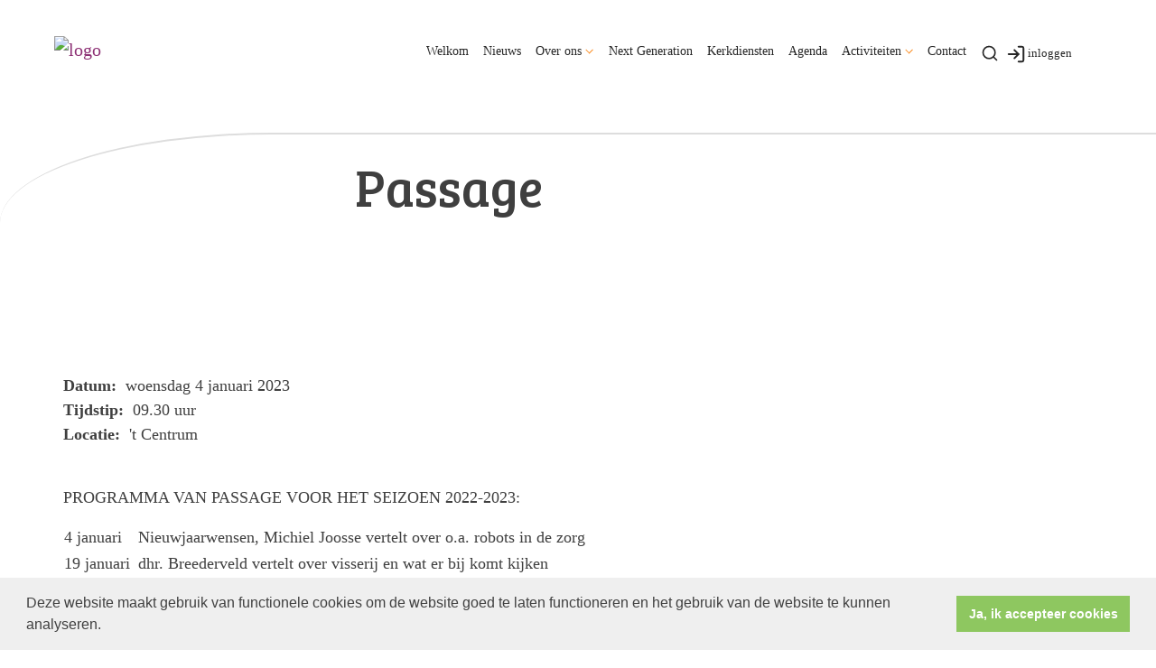

--- FILE ---
content_type: text/html; charset=utf-8
request_url: https://www.pkndelier.nl/passage_20/
body_size: 30162
content:

<!DOCTYPE html>
<html lang="nl" class="">
<head>
    <!--https://xd.adobe.com/view/74c78e5b-ba8c-40e4-607b-b75140077362-02f6/grid-->
    <meta charset="utf-8">
    
    
    <meta name="viewport" content="width=device-width, initial-scale=1, shrink-to-fit=no">
    <meta name="author" content="Human Content B.V.">
    <meta name="generator" content="Protesantsekerk.net">
    <meta name="copyright" content="Human Content Media Producties B.V." />
     
    <meta property="og:title" content="Passage"/><meta property="og:image" content="http://www.pkndelier.nl/uploads/klant635/1___Protestantse_gemeente_De_Lier___primair_logo.jpg"/><meta property="og:url" content="https://www.pkndelier.nl/agenda.aspx?lIntNavId=23184&lIntEntityId=194103"/><meta property="og:type" content="website"/><meta property="og:description" content="PROGRAMMA VAN PASSAGE VOOR HET SEIZOEN 2022-2023:

	
		
			4 januari
			Nieuwjaarwensen, Michiel Joosse vertelt over o.a. robots in de zorg
		
		
			19 januari
			dhr. Breederveld vertelt over visserij en wat er bij komt kijken
		
		
			16 februari
			de Muzidina&rsquo;s treden op met vrolijke meezingers en luisternummers en met&nbsp;sprankelende outfits.
		
		
			16 ..."/>

    
        <meta name="title" content="Agenda - PKN De Lier" />
        <meta name="description" content="PG De Lier" />
        <meta name="keywords" content="PG  De Lier PKN De lier kerk vredekerk domkerk" />
        <meta name="language" content="Dutch" />
        <meta name="document-type" content="Public" />
        <meta name="document-distribution" content="Local" />
        <meta name="cache-control" content="Public" />
        <title>Agenda - PKN De Lier</title>
        
        
        <script src="/js/vendor/jquery-3.4.1.min.js"></script>
        <script src="/js/vendor/bootstrap-4.4.1/bootstrap.min.js"></script>
        <script src="/sjabloon18/js/protnet.js"></script>
        <link rel="stylesheet" href="//image.protestantsekerk.net/js/fancybox/source/jquery.fancybox.css?v=2.1.5" type="text/css" media="screen" />
        <script type="text/javascript" src="//image.protestantsekerk.net/js/fancybox/source/jquery.fancybox.pack.js?v=2.1.5"></script>
    
        <link href="/sjabloon18/css/bootstrap/bootstrap.min.css" rel="stylesheet" />
        <link href="/sjabloon18/css/bootstrap/bootstrap-grid.min.css" rel="stylesheet" />
        <link href="/sjabloon18/css/bootstrap/bootstrap-reboot.min.css" rel="stylesheet" />
        <link href="/sjabloon18/css/protnet.css?versie=6" rel="stylesheet" />

        <link href="/uploads/klant635/alg/stylesheet.css?v=Jun282021543PM" rel="stylesheet" type="text/css" />
        <link href="/stylesheetOveral.css?versie=7" rel="stylesheet" />
    
    <link href="https://fonts.googleapis.com/css?family=Bree+Serif&display=swap" rel="stylesheet">

   <style>
   .kerkdienstname {
       display:none;
   }
   .smoelenboek-zoek {
       width: 100%;
   }
   </style>

    
        <link rel="stylesheet" type="text/css" href="//cdnjs.cloudflare.com/ajax/libs/cookieconsent2/3.0.3/cookieconsent.min.css" />
        <script src="//cdnjs.cloudflare.com/ajax/libs/cookieconsent2/3.0.3/cookieconsent.min.js"></script>
        <script>
            window.addEventListener("load", function () {
                window.cookieconsent.initialise({
                    "palette": {
                        "popup": {
                            "background": "#efefef",
                            "text": "#404040"
                        },
                        "button": {
                            "background": "#8ec760",
                            "text": "#ffffff"
                        }
                    },
                    "content": {
                        "message": "Deze website maakt gebruik van functionele cookies om de website goed te laten functioneren en het gebruik van de website te kunnen analyseren.",
                        "dismiss": "Ja, ik accepteer cookies",
                            
                        "link": "",
                        "href": ""
                        

                    }
                })
            });
        </script>
    
</head>

<body class="nobanner">
    <div id="overlay" ></div>
    
        <a class="navbar-brand" href="/">
            <img class="logo" src="//image.protestantsekerk.net/uploads/klant635/1___Protestantse_gemeente_De_Lier___primair_logo.jpg" title="PKN De Lier" alt="logo" />
        </a>
    
    <header class="container">
        <nav class="navbar navbar-expand-lg navbar-light">
            <button class="navbar-toggler hidden-lg-up collapsed" type="button" data-toggle="collapse" data-target="#navbarsDefault" aria-controls="navbarsDefault" aria-expanded="false" aria-label="Toggle navigation">
                <div></div>
            </button>
            <div class="collapse navbar-collapse navbar-toggleable-md" id="navbarsDefault">
                 <ul class="navbar-nav ml-auto">
                 <li id="loginOutContainerMobile" class="nav-item search-icon d-lg-none text-center">
                    <a href="/inlog.aspx" id="inloggen_mobile" class="float-right  nav-link" title="inloggen"><svg xmlns="http://www.w3.org/2000/svg" width="24" height="24" viewBox="0 0 24 24" fill="none" stroke="currentColor" stroke-width="2" stroke-linecap="round" stroke-linejoin="round" class="feather feather-log-in"><path d="M15 3h4a2 2 0 0 1 2 2v14a2 2 0 0 1-2 2h-4"></path><polyline points="10 17 15 12 10 7"></polyline><line x1="15" y1="12" x2="3" y2="12"></line></svg></a>
                     
                   
                    
                </li>
                 
                    
                        <li id="repmenu1_li_control_0" class="dropdown nav-item ">
                            <a class="nav-link " href="//www.pkndelier.nl/welkom_1">Welkom</a>
                            
                                     <ul class="dropdown-menu" aria-labelledby="navbarDropdownMenuLink">
                                
                                     <li><a class="dropdown-item " href="//www.pkndelier.nl/welkom_1">Welkom</a>
                                        
                                    </li>
                                </ul>
                        </li>
                    
                        <li id="repmenu1_li_control_1" class="dropdown nav-item ">
                            <a class="nav-link " href="//www.pkndelier.nl/nieuws_1">Nieuws</a>
                            
                                     <ul class="dropdown-menu" aria-labelledby="navbarDropdownMenuLink">
                                
                                     <li><a class="dropdown-item " href="//www.pkndelier.nl/nieuws_1">Nieuws</a>
                                        
                                    </li>
                                </ul>
                        </li>
                    
                        <li id="repmenu1_li_control_2" class="dropdown nav-item ">
                            <a class="nav-link dropdown-toggle " id="navbarDropdownMenuLink" data-toggle="dropdown" aria-haspopup="true" aria-expanded="false" href="//www.pkndelier.nl/over_ons">Over ons</a>
                            
                                     <ul class="dropdown-menu" aria-labelledby="navbarDropdownMenuLink">
                                
                                     <li><a class="dropdown-item " href="//www.pkndelier.nl/over_ons">Over ons</a>
                                        <ul class="dropdown-menu sub-menu">
                                                <li><a class="dropdown-item" href="//www.pkndelier.nl/adressen_en_contact">Adressen en contact</a></li>
                                            
                                                <li><a class="dropdown-item" href="//www.pkndelier.nl/gebouwen">Gebouwen</a></li>
                                            
                                                <li><a class="dropdown-item" href="//www.pkndelier.nl/anbi">ANBI</a></li>
                                            
                                                <li><a class="dropdown-item" href="//www.pkndelier.nl/nieuw_menu-item_7">Voorgangers</a></li>
                                            </ul>
                                    </li>
                                
                                     <li><a class="dropdown-item " href="//www.pkndelier.nl/adressen_en_contact">Adressen en contact</a>
                                        <ul class="dropdown-menu sub-menu">
                                                <li><a class="dropdown-item" href="//www.pkndelier.nl/adressen_en_contact">Adressen en contact</a></li>
                                            </ul>
                                    </li>
                                
                                     <li><a class="dropdown-item " href="//www.pkndelier.nl/gebouwen">Gebouwen</a>
                                        <ul class="dropdown-menu sub-menu">
                                                <li><a class="dropdown-item" href="//www.pkndelier.nl/gebouwen">Gebouwen</a></li>
                                            </ul>
                                    </li>
                                
                                     <li><a class="dropdown-item " href="//www.pkndelier.nl/anbi">ANBI</a>
                                        <ul class="dropdown-menu sub-menu">
                                                <li><a class="dropdown-item" href="//www.pkndelier.nl/anbi">ANBI</a></li>
                                            </ul>
                                    </li>
                                
                                     <li><a class="dropdown-item " href="//www.pkndelier.nl/nieuw_menu-item_7">Voorgangers</a>
                                        <ul class="dropdown-menu sub-menu">
                                                <li><a class="dropdown-item" href="//www.pkndelier.nl/nieuw_menu-item_7">Voorgangers</a></li>
                                            </ul>
                                    </li>
                                </ul>
                        </li>
                    
                        <li id="repmenu1_li_control_3" class="dropdown nav-item ">
                            <a class="nav-link " href="//www.pkndelier.nl/nextgeneration">Next Generation</a>
                            
                                     <ul class="dropdown-menu" aria-labelledby="navbarDropdownMenuLink">
                                
                                     <li><a class="dropdown-item " href="//www.pkndelier.nl/nextgeneration">Next Generation</a>
                                        
                                    </li>
                                </ul>
                        </li>
                    
                        <li id="repmenu1_li_control_4" class="dropdown nav-item ">
                            <a class="nav-link " href="//www.pkndelier.nl/kerkdiensten">Kerkdiensten</a>
                            
                                     <ul class="dropdown-menu" aria-labelledby="navbarDropdownMenuLink">
                                
                                     <li><a class="dropdown-item " href="//www.pkndelier.nl/kerkdiensten">Kerkdiensten</a>
                                        
                                    </li>
                                </ul>
                        </li>
                    
                        <li id="repmenu1_li_control_5" class="dropdown nav-item active">
                            <a class="nav-link active" href="//www.pkndelier.nl/agenda">Agenda</a>
                            
                                     <ul class="dropdown-menu" aria-labelledby="navbarDropdownMenuLink">
                                
                                     <li><a class="dropdown-item active" href="//www.pkndelier.nl/agenda">Agenda</a>
                                        
                                    </li>
                                </ul>
                        </li>
                    
                        <li id="repmenu1_li_control_6" class="dropdown nav-item ">
                            <a class="nav-link dropdown-toggle " id="navbarDropdownMenuLink" data-toggle="dropdown" aria-haspopup="true" aria-expanded="false" href="//www.pkndelier.nl/activiteiten">Activiteiten</a>
                            
                                     <ul class="dropdown-menu" aria-labelledby="navbarDropdownMenuLink">
                                
                                     <li><a class="dropdown-item " href="//www.pkndelier.nl/activiteiten">Activiteiten</a>
                                        <ul class="dropdown-menu sub-menu">
                                                <li><a class="dropdown-item" href="//www.pkndelier.nl/groepen">Gespreksgroepen</a></li>
                                            
                                                <li><a class="dropdown-item" href="//www.pkndelier.nl/nieuw_menu-item">Bij de diensten</a></li>
                                            
                                                <li><a class="dropdown-item" href="//www.pkndelier.nl/tv">Kerk radio tv</a></li>
                                            
                                                <li><a class="dropdown-item" href="//www.pkndelier.nl/werkindekerk">Werk in de kerk</a></li>
                                            </ul>
                                    </li>
                                
                                     <li><a class="dropdown-item " href="//www.pkndelier.nl/groepen">Gespreksgroepen</a>
                                        <ul class="dropdown-menu sub-menu">
                                                <li><a class="dropdown-item" href="//www.pkndelier.nl/groepen">Gespreksgroepen</a></li>
                                            </ul>
                                    </li>
                                
                                     <li><a class="dropdown-item " href="//www.pkndelier.nl/nieuw_menu-item">Bij de diensten</a>
                                        <ul class="dropdown-menu sub-menu">
                                                <li><a class="dropdown-item" href="//www.pkndelier.nl/nieuw_menu-item">Bij de diensten</a></li>
                                            </ul>
                                    </li>
                                
                                     <li><a class="dropdown-item " href="//www.pkndelier.nl/tv">Kerk radio tv</a>
                                        <ul class="dropdown-menu sub-menu">
                                                <li><a class="dropdown-item" href="//www.pkndelier.nl/tv">Kerk radio tv</a></li>
                                            </ul>
                                    </li>
                                
                                     <li><a class="dropdown-item " href="//www.pkndelier.nl/werkindekerk">Werk in de kerk</a>
                                        <ul class="dropdown-menu sub-menu">
                                                <li><a class="dropdown-item" href="//www.pkndelier.nl/werkindekerk">Werk in de kerk</a></li>
                                            </ul>
                                    </li>
                                </ul>
                        </li>
                    
                        <li id="repmenu1_li_control_7" class="dropdown nav-item ">
                            <a class="nav-link " href="//www.pkndelier.nl/nieuw_menu-item_9">Contact</a>
                            
                                     <ul class="dropdown-menu" aria-labelledby="navbarDropdownMenuLink">
                                
                                     <li><a class="dropdown-item " href="//www.pkndelier.nl/nieuw_menu-item_9">Contact</a>
                                        
                                    </li>
                                </ul>
                        </li>
                    
               
                <li class="nav-item search-icon d-none d-lg-inline-block">
                    <a class="nav-link toggle-search toggle-search-lg"><svg xmlns="http://www.w3.org/2000/svg" width="20" height="20" viewBox="0 0 24 24" fill="none" stroke="currentColor" stroke-width="2" stroke-linecap="round" stroke-linejoin="round" class="feather feather-search"><circle cx="11" cy="11" r="8"></circle><line x1="21" y1="21" x2="16.65" y2="16.65"></line></svg></a>
                </li>
                <li id="inloggen" class="nav-item search-icon d-none d-lg-inline-block" style="font-size:0.9em;">
                    <a class="nav-link" href="/inlog.aspx" title="inloggen"><svg style="margin-right:2px;" xmlns="http://www.w3.org/2000/svg" width="22" height="22" viewBox="0 0 24 24" fill="none" stroke="currentColor" stroke-width="2" stroke-linecap="round" stroke-linejoin="round" class="feather feather-log-in"><path d="M15 3h4a2 2 0 0 1 2 2v14a2 2 0 0 1-2 2h-4"></path><polyline points="10 17 15 12 10 7"></polyline><line x1="15" y1="12" x2="3" y2="12"></line></svg>inloggen</a>
                </li> 
                 
                  
                <li class="nav-item search-icon d-lg-none text-center">
                    <a class=" nav-link toggle-search  toggle-search-mobile"><svg xmlns="http://www.w3.org/2000/svg" width="20" height="20" viewBox="0 0 24 24" fill="none" stroke="currentColor" stroke-width="2" stroke-linecap="round" stroke-linejoin="round" class="feather feather-search"><circle cx="11" cy="11" r="8"></circle><line x1="21" y1="21" x2="16.65" y2="16.65"></line></svg></a>
                    <div id="search-bar-md" style="display:none;">
                        <div class="row">
                            <div class="col-12 mt-3 text-left">
                                <form method="post" action="/zoeken.aspx">
                                <input type="text" id="trefwoord-md" class="trefwoord" name="trefwoord" placeholder="Waar bent u naar op zoek?" /> <svg class="search" xmlns="http://www.w3.org/2000/svg" width="24" height="24" viewBox="0 0 24 24" fill="none" stroke="currentColor" stroke-width="2" stroke-linecap="round" stroke-linejoin="round" class="feather feather-chevron-right"><polyline points="9 18 15 12 9 6"></polyline></svg>
                                </form>
                            </div>
                        </div>
                    </div>
                </li>
                
            </ul>
            </div>
        </nav>
        <div id="search-bar-lg" style="display:none;">
            <div class="row">
                <div class="col-12">
                    <form method="post" action="/zoeken.aspx">
                        <input type="text" id="trefwoord-lg" class="trefwoord" name="trefwoord" placeholder="Waar bent u naar op zoek?" /> <svg class="search" xmlns="http://www.w3.org/2000/svg" width="24" height="24" viewBox="0 0 24 24" fill="none" stroke="currentColor" stroke-width="2" stroke-linecap="round" stroke-linejoin="round" class="feather feather-chevron-right"><polyline points="9 18 15 12 9 6"></polyline></svg>
                    </form>
                </div>
            </div>
        </div>
    </header>
    
    <div id="main-container">
        <div class="banner ">
            <div class="container">
                <div class="row no-gutters "  %>
                    <div class="col-12 col-md-9 offset-md-3">
                        <h2 class='detailBanner mb-3'>Passage</h2>
                        
                    </div>
                </div>
            </div>
        </div>
        
        <div class="content-container w-100">
            <div class="container">
                <div class="row">
                    <!--ALEEEN als je rechts hebt onderstaande 2 divs EN tekstblokken col-md-6 zetten ipv col-md-4 -->
                    <div class="col-12 col-md-12">
                        <div class="row no-guttersXX pl-3 pl-lg-0 pr-3 pr-lg-0">
                            
                            
    <div class="wrapper-main agendamaincontainer">
        
        <style>
            @media (max-width: 600px) {
                body .fc-button-today, body .fc-state-active {
                    display: none;
                }
                .fc-header-title h2 {
                    font-size: 20px;
                }
            }
            .fc-time {
                display: none !important;
            }
            .fc-day-grid-event .fc-content {
                white-space: normal !important;
            }
            .fc-day-grid-event {
                margin-bottom: 10px !important;
            }
            .fc-button-primary:disabled {
                color: #fff !important;
                background-color: #777 !important;
                border-color: #777 !important;
            }
            .fc-button-primary {
                color: #000 !important;
                background-color: #F3F3F3 !important;
                border-color: #F3F3F3 !important;
            }
            .fc-header-toolbar {
                margin-top: 30px;
            }
            body .fc-view-container .itemTdMeer {
                text-align: left;
                vertical-align: middle;
                padding-right: 0px;
                height: auto;
            }
            .fc-view-container a.itemTdMeer {
                text-decoration: none !important;
            }
            .itemTdMeer div {
                color: inherit;
            }
            .fc-view-container .itemTdMeer a:hover, body .fc-event-skin:hover,
            body .fc-event-skin:hover span,
            .fc-view-container .itemTdMeer a.opposite,
            #to-top.opposite, input[type="submit"].opposite, body .fc-event-skin.opposite span {
                border: 0px !important;
            }

            .fc-scroller {
                height: unset !important;
            }
            .agenda-date-not-show-all {
                display:none;
            }
        </style>
        
            
            
                
                
                       
                                <table class="itemTable" cellpadding="0" cellspacing="0">
								    <tr>
									    <td class="itemTd">
                                            <p> 
										        <span class="itemTitle itemTitleNoSifir agenda_title_detailview">
                                                    woensdag 4 januari  2023
											        
											        <br /><br />Passage
										        </span>
                                                <span id="agenda-date-not-show-all"><div style="font-weight:bold;min-width:60px;float:left;">Datum:&nbsp;</div>&nbsp;woensdag 4 januari  2023
											        </span>
										         <br clear=all /><div style="font-weight:bold;min-width:60px;float:left;">Tijdstip:&nbsp;</div>&nbsp;09.30 uur
                                                
										       
                                                <br clear=all /><div style="font-weight:bold;min-width:60px;float:left;">Locatie:&nbsp;</div>&nbsp;'t Centrum
 										        
										        <br /><br />
										        <div class="divAfbeelding" style="float:left">
										            
										            
										        </div>
                                            </p>
										    <p>PROGRAMMA VAN PASSAGE VOOR HET SEIZOEN 2022-2023:
<table>
	<tbody>
		<tr>
			<td>4 januari</td>
			<td>Nieuwjaarwensen, Michiel Joosse vertelt over o.a. robots in de zorg</td>
		</tr>
		<tr>
			<td>19 januari</td>
			<td>dhr. Breederveld vertelt over visserij en wat er bij komt kijken</td>
		</tr>
		<tr>
			<td>16 februari</td>
			<td>de Muzidina&rsquo;s treden op met vrolijke meezingers en luisternummers en met&nbsp;sprankelende outfits.</td>
		</tr>
		<tr>
			<td>16 maart</td>
			<td>Martine Dubois met een Passie-Paasprogramma over de Lijdenstijd met&nbsp;lezingen, muziek en voordrachten.</td>
		</tr>
		<tr>
			<td>20 april</td>
			<td>Jan Broekhuizen met Tulpen uit Amsterdam</td>
		</tr>
	</tbody>
</table>
<br />
<strong>Activiteiten:</strong><br />
Jeu de Boules wordt elke tweede dinsdagmorgen van de maand gespeeld<br />
van 9.30 tot 11.30 uur aan de Kanaalweg. De kosten hiervoor zijn &euro; 3,50.<br />
De data zijn:&nbsp;<s>11 oktober, 8 november, 13 december,</s> 10 januari, 14 februari, 14 maart&nbsp;en 11 april.<br />
<br />
Kerststukjes maken, een boekenclub, een wandelclub, een najaarsuitje, een dagtocht met de<br />
bus in het voorjaar en een fietstocht.<br />
<br />
Als u belangstelling heeft voor de activiteiten van Passage, dan bent u van harte welkom.
<table>
	<tbody>
		<tr>
			<td>Voor meer informatie:&nbsp;<br />
			&nbsp;</td>
			<td>Nel v.d. Berg-v.d. Kaay, <img alt="" src="/uploads/klant635/thumbs/con_tel.png" style="width: 16px; height: 16px;" />&nbsp;0174-510312<br />
			Henny Stolk-Keijzer, <img alt="" src="/uploads/klant635/thumbs/con_tel.png" style="width: 16px; height: 16px;" />&nbsp;0174-510544</td>
		</tr>
	</tbody>
</table>
</p>
										    
										    </td></tr><tr><td class="itemTdMeer"><a href="javascript:history.go(-1);" class="meer terug">terug <svg xmlns="http://www.w3.org/2000/svg" width="24" height="24" viewBox="0 0 24 24" fill="none" stroke="currentColor" stroke-width="2" stroke-linecap="round" stroke-linejoin="round" class="feather feather-chevron-left"><polyline points="15 18 9 12 15 6"></polyline></svg></a>
									    </td>
								    </tr>
								    <tr>
    								    <td colspan="3" class="witregelTd">&nbsp;</td>
								    </tr>
							    </table>
                                
                            
                                
                              
                    
            
    
    <br /><br />
    </div>

                            
                        </div>
                    </div>
                    
                </div>
            </div>
        </div>
    </div>
   
    
    <footer>
        <div class="container pt-5">
            <div class="row">
                <div class="col-lg-4 border-left" id="navigeer_naar">
                    <h3 class="text-primary">Navigeer naar:</h3>
                    <ul class="nolisting navigeernaar">
                        
                            
                                <li>
                                    <a href="//www.pkndelier.nl/welkom_1" class="text-dark">
                                        Welkom
                                    </a>
                                </li>
                            
                                <li>
                                    <a href="//www.pkndelier.nl/nieuws_1" class="text-dark">
                                        Nieuws
                                    </a>
                                </li>
                            
                                <li>
                                    <a href="//www.pkndelier.nl/over_ons" class="text-dark">
                                        Over ons
                                    </a>
                                </li>
                            
                                <li>
                                    <a href="//www.pkndelier.nl/nextgeneration" class="text-dark">
                                        Next Generation
                                    </a>
                                </li>
                            
                                <li>
                                    <a href="//www.pkndelier.nl/kerkdiensten" class="text-dark">
                                        Kerkdiensten
                                    </a>
                                </li>
                            
                                <li>
                                    <a href="//www.pkndelier.nl/agenda" class="text-dark">
                                        Agenda
                                    </a>
                                </li>
                            
                                <li>
                                    <a href="//www.pkndelier.nl/activiteiten" class="text-dark">
                                        Activiteiten
                                    </a>
                                </li>
                            
                                <li>
                                    <a href="//www.pkndelier.nl/nieuw_menu-item_9" class="text-dark">
                                        Contact
                                    </a>
                                </li>
                            
                    </ul>
                </div>
                <div class="my-5 mt-lg-0 col-lg-4" >
                     
                 </div>
                <div class="col-lg-4 text-right logopkn">
                    
                    <img src="/sjabloon18/img/logo-trademark-protestantse-kerk.svg" />
                    <img src="/sjabloon18/img/logo-wordmark-protestantse-kerk.svg" />
                </div>
            </div>
        </div>
    </footer>
     

    <div id="imageModal" class="img-modal">
        <div class="img-modal-wrapper">
            <img class="img-modal-content" id="modalImg">
        </div>
        <span class="img-modal-close">&times;</span>
    </div>

    <script src="/jsOveral.js?versie=6"></script>
</body>
</html>






--- FILE ---
content_type: image/svg+xml
request_url: https://www.pkndelier.nl/sjabloon18/img/logo-wordmark-protestantse-kerk.svg
body_size: 3027
content:
<svg xmlns="http://www.w3.org/2000/svg" width="129.16" height="38.77"><path d="M0 .01h5.76a4.63 4.63 0 0 1 4.84 4.9 4.68 4.68 0 0 1-4.34 5H2.5v5.44H0zM5.32 7.7a2.56 2.56 0 0 0 2.74-2.79 2.52 2.52 0 0 0-2.74-2.73H2.5V7.7zm7.29-4.01H15v2a7.89 7.89 0 0 1 0 .85 4 4 0 0 1 3.68-3 3.83 3.83 0 0 1 .56 0v2.47a3.64 3.64 0 0 0-.66-.06 3.45 3.45 0 0 0-3.23 2.65 6.83 6.83 0 0 0-.26 2v4.7h-2.48zm22.23 2.13H32.5v-2h2.4v-3h2.42v3.04H40v2h-2.68v5a2.22 2.22 0 0 0 2.42 2.47 2.79 2.79 0 0 0 .53 0v2.07a5.57 5.57 0 0 1-.82 0c-1.53 0-4.58-.47-4.58-4.35zm31.6 0h-2.33v-2h2.4v-3h2.38v3.04h2.67v2h-2.67v5a2.22 2.22 0 0 0 2.43 2.43 2.74 2.74 0 0 0 .53 0v2.11a5.57 5.57 0 0 1-.82 0c-1.53 0-4.58-.47-4.58-4.35zm34.56 0h-2.34v-2h2.4v-3h2.38v3.04h2.67v2h-2.67v5a2.22 2.22 0 0 0 2.42 2.47 2.76 2.76 0 0 0 .53 0v2.07a5.57 5.57 0 0 1-.82 0c-1.57-.05-4.57-.52-4.57-4.39zM80.5 8.01h.5v-.16a2.14 2.14 0 0 0-2.44-2.38 6 6 0 0 0-3.21 1.08l-1-1.78a7.46 7.46 0 0 1 4.41-1.4c3 0 4.67 1.63 4.67 4.57v7.32h-2.27v-1a7.84 7.84 0 0 1 0-.89 3.93 3.93 0 0 1-3.65 2.19c-2 0-3.94-1.24-3.94-3.56 0-3.78 5-4 7-4m-2.45 5.59c1.76 0 2.94-1.86 2.94-3.48v-.34h-.55c-1.61 0-4.43.14-4.43 2.07a1.81 1.81 0 0 0 1.87 1.75h.13m8.52-9.9H89v1.49a7.8 7.8 0 0 1 0 .83 4.65 4.65 0 0 1 4.28-2.58c2.68 0 4 1.44 4 4.44v7.44h-2.47v-6.9c0-1.56-.35-2.73-2.08-2.73a3.62 3.62 0 0 0-3.49 2.68A5.5 5.5 0 0 0 89 9.92v5.4h-2.4zm22.4 8.49a4.94 4.94 0 0 0 3.28 1.32c.92 0 1.79-.46 1.79-1.31 0-2-5.86-1.63-5.86-5.4 0-2.13 1.9-3.34 4.28-3.34a5.34 5.34 0 0 1 3.79 1.3l-1 1.83a4.3 4.3 0 0 0-2.86-1c-.89 0-1.76.38-1.76 1.3 0 1.94 5.86 1.56 5.86 5.35 0 1.93-1.66 3.41-4.28 3.41a6.33 6.33 0 0 1-4.44-1.7zm-53.52 0a5 5 0 0 0 3.27 1.33c.92 0 1.79-.46 1.79-1.31 0-2-5.86-1.63-5.86-5.4 0-2.13 1.9-3.34 4.28-3.34a5.34 5.34 0 0 1 3.79 1.3l-1 1.83a4.3 4.3 0 0 0-2.86-1c-.89 0-1.76.38-1.76 1.3 0 1.94 5.86 1.56 5.86 5.35 0 1.93-1.66 3.41-4.28 3.41a6.33 6.33 0 0 1-4.44-1.7zm-29.56 1.18a3.69 3.69 0 0 1-3.6-3.77v-.11a3.64 3.64 0 1 1 7.27 0 3.67 3.67 0 0 1-3.43 3.86H26m0-9.94a6.08 6.08 0 1 0 6 6.16v-.08a6.08 6.08 0 0 0-6-6.08m21.4 1.94A2.57 2.57 0 0 1 50 7.87v.25h-5.84a3.12 3.12 0 0 1 3.19-2.78m5.12 3.54c0-3-1.76-5.46-5.07-5.46a5.71 5.71 0 0 0-5.85 5.59v.51a5.92 5.92 0 0 0 5.78 6.05h.41a7 7 0 0 0 4.52-1.62l-1-1.78a5.59 5.59 0 0 1-3.41 1.33A3.61 3.61 0 0 1 44 10.14v-.06h8.3a10.63 10.63 0 0 0 .07-1.17m71.68-3.57a2.58 2.58 0 0 1 2.63 2.78h-5.82a3.12 3.12 0 0 1 3.19-2.78m5.11 3.54c0-3-1.76-5.46-5.07-5.46a5.71 5.71 0 0 0-5.84 5.59v.5a5.93 5.93 0 0 0 5.8 6h.37A7 7 0 0 0 129 13.9l-1-1.78a5.61 5.61 0 0 1-3.41 1.33 3.61 3.61 0 0 1-3.81-3.4h8.3a11.25 11.25 0 0 0 .07-1.17" fill="#d2323a"/><path d="M0 23.24h2.5v6.31h2.11l3.71-6.31H11l-4.34 7.31 4.66 8H8.5l-3.89-6.82H2.5v6.82H0zm25.16 3.67h2.36v2a8 8 0 0 1 0 .86 4 4 0 0 1 3.68-3 3.68 3.68 0 0 1 .56 0v2.41a3.59 3.59 0 0 0-.66-.06 3.45 3.45 0 0 0-3.23 2.63 6.86 6.86 0 0 0-.27 2v4.79h-2.44zm8.52-4.55h2.48v8.76h1.77l2.42-4.21H43l-3.12 5.1 3.81 6.5H41l-3-5.33h-1.84v5.33h-2.45zm-16.13 6.19a2.57 2.57 0 0 1 2.61 2.78h-5.84a3.12 3.12 0 0 1 3.23-2.78m5.12 3.54c0-3-1.76-5.46-5.06-5.46a5.71 5.71 0 0 0-5.85 5.55v.51a5.93 5.93 0 0 0 5.77 6.08h.41a7 7 0 0 0 4.56-1.59l-1-1.78a5.61 5.61 0 0 1-3.41 1.33 3.61 3.61 0 0 1-3.77-3.4h8.3a11 11 0 0 0 .07-1.17" fill="#eb7f16"/></svg>